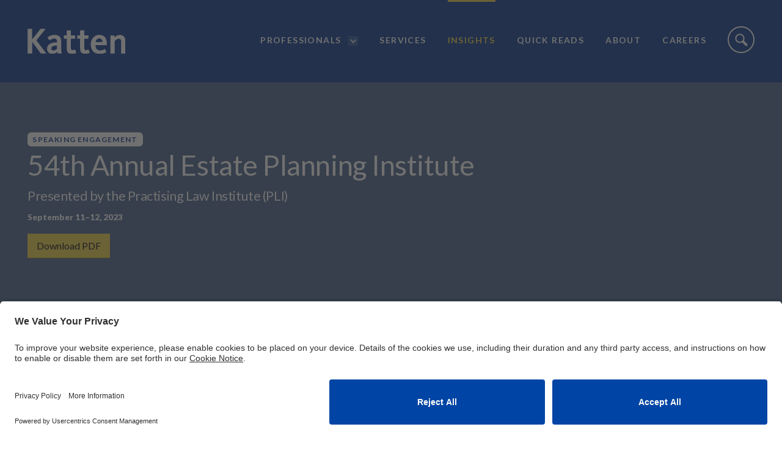

--- FILE ---
content_type: text/html; charset=utf-8
request_url: https://katten.com/54th-annual-estate-planning-institute
body_size: 7604
content:

<!DOCTYPE html>
<html lang="en">
<head>
    <meta charset="utf-8" />
    <meta name="viewport" content="width=device-width, initial-scale=1.0" />
    <title>54th Annual Estate Planning Institute | Katten Muchin Rosenman LLP</title> 
    <link rel="canonical" href="https://katten.com/54th-annual-estate-planning-institute">
<meta name="cms:record:id"  content="178973"  />
<meta name="cms:record:type"  content="event"  />
<meta name="cms:record:controller"  content="event"  />
<meta property="og:type"  content="website"  />
<meta property="og:title"  content="54th Annual Estate Planning Institute"  />
<meta property="og:image"  content="https://katten.com/assets/images/Katten_OG_Share.jpg"  />
<meta name="twitter:card"  content="summary_large_image"  />
<meta name="twitter:title"  content="54th Annual Estate Planning Institute"  />
<meta name="twitter:image"  content="https://katten.com/assets/images/Katten_OG_Share.jpg"  />

    <link rel="stylesheet" href="/cms/assets/css/grid.css?gutter=30&amp;sm=752&amp;md=1040&amp;lg=1280&amp;xl=1440&amp;cmv=4.0.3.0" />
    <link href="https://fonts.googleapis.com/css?family=Lato:300i,400,400i,700,900" rel="stylesheet">
    <link rel="stylesheet" type="text/css" href="/assets/css/font-awesome-4.7.0/css/font-awesome.min.css?v=gg4WnOJIJAZtmXP9S2Vhqunc1tvvZDXakF1aHWSCmXw" />
    
    
    
        <link rel="stylesheet" href="/cms/assets/css/base.min.css?cmv=4.0.3.0" />
        <link rel="stylesheet" href="/assets/css/shared.min.css?v=nm4CBPh1xXS3tJX7C_ks9cyiBfn-iif-SnA-9XlzyLo" />
    
    
        <script id="usercentrics-cmp" src=https://app.usercentrics.eu/browser-ui/latest/loader.js data-settings-id="ADwIspm5RxvUgQ" async></script>

        <!-- GA4 Global site tag (gtag.js) - Google Analytics -->
        <script type="text/plain" data-usercentrics="Google Analytics" async src="https://www.googletagmanager.com/gtag/js?id=G-30PHWVJ1QK"></script>
        <script type="text/plain" data-usercentrics="Google Analytics">
            window.dataLayer = window.dataLayer || [];
            function gtag() { dataLayer.push(arguments); }
            gtag('js', new Date());

            gtag('config', 'G-30PHWVJ1QK');
        </script>
    
    
    <link rel="stylesheet" href="/assets/css/insight-detail.css?v=toY8z3B7pVk0OxLCL6eybJyJwvUjiQ37o9obyGI_YD0" />

</head>
<body class="s-page-body__wrap">
    <div class="s-page-body__flex">
        <a class="sr-only" href="#skip">Skip to Main Content</a>
        <header class="header">
            <div class="siteSearch__container">
                <div class="container">
                    <input type="text" class="siteSearch__input" placeholder="Enter your search here..." />
                    <a href="javascript:;" class="siteSearch__submit"><span class="sr-only">Site Search Submit</span></a>
                </div>
            </div>
            <div class="nav__container">
                <div class="container">
                    <div class="nav__logoContainer">
                        <a href="/"><img class="nav__logo" alt="Logo" src="/assets/images/katten-logo-white.svg" loading="lazy" /></a>
                    </div>

                    <nav role="navigation" class="nav">
                        <ul class="nav__list">
                            <li class="nav__linkContainer ">
                                <a class="nav__link" aria-haspopup="true" href="/professionals">Professionals</a>
                                <a href="javascript:;" class="attorneySearch__toggle"><img alt="" src="/assets/images/dropdown.png" loading="lazy" /><span class="sr-only">Professionals Search drop down</span></a>
                            </li>
                            <li class="nav__linkContainer ">
                                <a class="nav__link" href="/services">Services</a>
                            </li>
                            <li class="nav__linkContainer active">
                                <a class="nav__link" href="/insights">Insights</a>
                            </li>
                            <li class="nav__linkContainer">
                                <a class="nav__link" href="https://quickreads.ext.katten.com">Quick Reads</a>
                            </li>
                            <li class="nav__linkContainer ">
                                <a class="nav__link" href="/about">About</a>
                            </li>
                            <li class="nav__linkContainer ">
                                <a class="nav__link" href="/careers">Careers</a>
                            </li>
                            <li class="nav__linkContainer siteSearch__open ">
                                <a class="nav__link" href="javascript:;">
                                    <img alt="" class="nav__searchImage" src="/assets/images/icon-search.png" loading="lazy" />
                                    <img alt="" class="nav__searchImage close" src="/assets/images/icon-close.png" loading="lazy" />
                                    <span class="sr-only">Site Search Toggle</span>
                                </a>
                            </li>
                        </ul>
                    </nav>
                    <div class="mobileNav">
                        <a href="javascript:;" class="mobileNav__menuToggle"><img class="mobileNav__image" src="/assets/images/icon-nav.png" loading="lazy" /><img class="mobileNav__image close" src="/assets/images/icon-close.png" loading="lazy" /><span class="sr-only">Toggle mobile menu</span></a>
                        <a href="javascript:;" class="siteSearch__open"><img class="mobileNav__image" src="/assets/images/icon-search.png" loading="lazy" /><img class="mobileNav__image close" src="/assets/images/icon-close.png" loading="lazy" /><span class="sr-only">Toggle mobile site search</span></a>
                    </div>
                </div>
            </div>
            <div class="attorneySearch__container">
                <div class="container">
                    <div class="row">
                        <div class="col-sm-4 col-sm-offset-2">
                            <h6 class="attorneySearch__header">List Professionals Alphabetically</h6>
                            <div class="alpha-list">
                                <div class="alpha-list__row">
                                    <a href="/professionals#alpha=A" class="alpha-list__item">A</a>
                                    <a href="/professionals#alpha=B" class="alpha-list__item">B</a>
                                    <a href="/professionals#alpha=C" class="alpha-list__item">C</a>
                                    <a href="/professionals#alpha=D" class="alpha-list__item">D</a>
                                    <a href="/professionals#alpha=E" class="alpha-list__item">E</a>
                                    <a href="/professionals#alpha=F" class="alpha-list__item">F</a>
                                    <a href="/professionals#alpha=G" class="alpha-list__item">G</a>
                                    <a href="/professionals#alpha=H" class="alpha-list__item">H</a>
                                    <a href="/professionals#alpha=I" class="alpha-list__item">I</a>
                                    <a href="/professionals#alpha=J" class="alpha-list__item">J</a>
                                    <a href="/professionals#alpha=K" class="alpha-list__item">K</a>
                                    <a href="/professionals#alpha=L" class="alpha-list__item">L</a>
                                    <a href="/professionals#alpha=M" class="alpha-list__item">M</a>
                                    <a href="/professionals#alpha=N" class="alpha-list__item">N</a>
                                    <a href="/professionals#alpha=O" class="alpha-list__item">O</a>
                                    <a href="/professionals#alpha=P" class="alpha-list__item">P</a>
                                    <a href="/professionals#alpha=Q" class="alpha-list__item">Q</a>
                                    <a href="/professionals#alpha=R" class="alpha-list__item">R</a>
                                    <a href="/professionals#alpha=S" class="alpha-list__item">S</a>
                                    <a href="/professionals#alpha=T" class="alpha-list__item">T</a>
                                    <a href="/professionals#alpha=U" class="alpha-list__item">U</a>
                                    <a href="/professionals#alpha=V" class="alpha-list__item">V</a>
                                    <a href="/professionals#alpha=W" class="alpha-list__item">W</a>
                                    <a href="/professionals#alpha=X" class="alpha-list__item">X</a>
                                    <a href="/professionals#alpha=Y" class="alpha-list__item">Y</a>
                                    <a href="/professionals#alpha=Z" class="alpha-list__item">Z</a>
                                    <a class="alpha-list__item alpha-list__button" href="/professionals">View All</a>
                                </div>
                            </div>
                        </div>
                        <div class="col-sm-6 first-sm">
                            <h6 class="attorneySearch__header">Search Professionals</h6>
                            <div class="attorneySearch">
                                <label class="sr-only" for="attorneySearch__input">Attorney Search:</label>
                                <input type="text" id="attorneySearch__input" class="attorneySearch__input" placeholder="Keyword">
                                <a href="javascript:;" class="attorneySearch__submit"><span class="sr-only">Site Search Submit</span></a>
                            </div>
                        </div>
                    </div>
                </div>
            </div>
                <div class="breadcrumb__container">
                    <div class="container">
                        <ul class="breadcrumb">
                            <li>
                                <a href="/">Home</a>
                            </li>
                            
    <li>
        <a href="/insights">Insights</a>
    </li>
    <li>54th Annual Estate Planning...</li>

                        </ul>
                    </div>
                </div>
        </header>
        <main class="s-page-body">
            <div class="sr-only" name="skip"></div>
            



<div class="banner">
    <div class="container">
        <div class="row banner__row">
            <div class="banner__col-intro col-sm-8">
                <p class="banner__newsType">Speaking Engagement</p>
                <h1 class="banner__title">54th Annual Estate Planning Institute</h1>
                <p class="banner__subtitle">Presented by the Practising Law Institute (PLI)</p>
                <p class="banner__date">September 11&#x2013;12, 2023</p>
                <div class="banner__buttons">
                    <div class="banner__downloadLink">
                        <a class="button" href="/epc/print?EventID=178973">Download PDF</a>
                    </div>
                </div>
            </div>
        </div>
    </div>
</div>
<div class="main-content">
    <div class="container">
        <div class="row">
            <div class="col-xs-12 col-sm-8 col-main">
                <div class="s-wb-content">
                    <div class="s-wb-content">
                        <p>Joshua Rubenstein, national chair of the firm&#39;s Private Wealth practice, will present &quot;Pressing the Do-Over Button: Strategies for Modifying Wills and Trusts After Formation&quot;&nbsp;at 10:15 a.m. on Monday, September 11. The session will first discuss how taxes relate to modification, then consider opportunities for modification that have retroactive effect to date of creation, as well as those options whose effect is purely prospective. The session will:</p>

<ul>
	<li>Consider federal and state tax implications underlying decisions whether, and if so, how to modify wills and trusts after formation</li>
	<li>Review options for modifications that have retroactive effect to date of creation</li>
	<li>Compare options for modifications with only prospective effectiveness</li>
	<li>Consider the availability of litigation settlements to make otherwise much needed modifications to wills and trusts</li>
</ul>

<p><a href="https://www.pli.edu/programs/find-program" target="_blank">Learn more about the 54th Annual Estate Planning Institute.</a></p>

                    </div>
                </div>
                
                <div class="share-page__controls hidden-xs">
                    
<div class="share-page__wrap">
    <div class="share-page">
        <hr />
        <h3>Share This Page</h3>
       
        <div style="display: flex;grid-gap: 10px;">
            <a href="https://www.linkedin.com/shareArticle?mini=true&url=https%3a%2f%2fkatten.com%2f54th-annual-estate-planning-institute" role="button" tabindex="0" aria-label="Share to LinkedIn" style="background-color: rgb(0, 119, 181); border-radius:50%; height: 40px; width: 40px; display: flex; align-items: center; justify-content: center;"><span class="at-icon-wrapper" style="line-height: 32px; height: 32px; width: 32px;"><svg xmlns="http://www.w3.org/2000/svg" xmlns:xlink="http://www.w3.org/1999/xlink" viewBox="0 0 32 32" version="1.1" role="img" aria-labelledby="at-svg-linkedin-5" class="at-icon at-icon-linkedin" style="fill: rgb(255, 255, 255); width: 32px; height: 32px;"><title id="at-svg-linkedin-5">LinkedIn</title><g><path d="M26 25.963h-4.185v-6.55c0-1.56-.027-3.57-2.175-3.57-2.18 0-2.51 1.7-2.51 3.46v6.66h-4.182V12.495h4.012v1.84h.058c.558-1.058 1.924-2.174 3.96-2.174 4.24 0 5.022 2.79 5.022 6.417v7.386zM8.23 10.655a2.426 2.426 0 0 1 0-4.855 2.427 2.427 0 0 1 0 4.855zm-2.098 1.84h4.19v13.468h-4.19V12.495z" fill-rule="evenodd"></path></g></svg></span></a>
            <a href="https://twitter.com/intent/tweet?url=https%3a%2f%2fkatten.com%2f54th-annual-estate-planning-institute" class="twitter-x-share" button" tabindex="0" aria-label="Share to X"><span class="at-icon-wrapper"><img src="/assets/images/twitter-x.svg" loading="lazy" /></span></a>
            <a href="https://www.facebook.com/sharer/sharer.php?u=https%3a%2f%2fkatten.com%2f54th-annual-estate-planning-institute" role="button" tabindex="0" aria-label="Share to Facebook" style="background-color: rgb(59, 89, 152); border-radius:50%; height: 40px; width: 40px; display: flex; align-items: center; justify-content: center;"><span class="at-icon-wrapper" style="line-height: 32px; height: 32px; width: 32px;"><svg xmlns="http://www.w3.org/2000/svg" xmlns:xlink="http://www.w3.org/1999/xlink" viewBox="0 0 32 32" version="1.1" role="img" aria-labelledby="at-svg-facebook-7" class="at-icon at-icon-facebook" style="fill: rgb(255, 255, 255); width: 32px; height: 32px;"><title id="at-svg-facebook-7">Facebook</title><g><path d="M22 5.16c-.406-.054-1.806-.16-3.43-.16-3.4 0-5.733 1.825-5.733 5.17v2.882H9v3.913h3.837V27h4.604V16.965h3.823l.587-3.913h-4.41v-2.5c0-1.123.347-1.903 2.198-1.903H22V5.16z" fill-rule="evenodd"></path></g></svg></span></a>
            <a href="mailto:?subject=54th Annual Estate Planning Institute&Body=https://katten.com/54th-annual-estate-planning-institute" role="button" tabindex="0" aria-label="Share to Email" style="background-color: rgb(132, 132, 132);  border-radius:50%; height: 40px; width: 40px; display: flex; align-items: center; justify-content: center;"><span class="at-icon-wrapper" style="line-height: 32px; height: 32px; width: 32px;"><svg xmlns="http://www.w3.org/2000/svg" xmlns:xlink="http://www.w3.org/1999/xlink" viewBox="0 0 32 32" version="1.1" role="img" aria-labelledby="at-svg-email-8" class="at-icon at-icon-email" style="fill: rgb(255, 255, 255); width: 32px; height: 32px;"><title id="at-svg-email-8">Email</title><g><g fill-rule="evenodd"></g><path d="M27 22.757c0 1.24-.988 2.243-2.19 2.243H7.19C5.98 25 5 23.994 5 22.757V13.67c0-.556.39-.773.855-.496l8.78 5.238c.782.467 1.95.467 2.73 0l8.78-5.238c.472-.28.855-.063.855.495v9.087z"></path><path d="M27 9.243C27 8.006 26.02 7 24.81 7H7.19C5.988 7 5 8.004 5 9.243v.465c0 .554.385 1.232.857 1.514l9.61 5.733c.267.16.8.16 1.067 0l9.61-5.733c.473-.283.856-.96.856-1.514v-.465z"></path></g></svg></span></a>
        </div>

    </div>    
</div>

                </div>
            </div>
            <div class="col-xs last-xs hidden-sm hidden-md hidden-lg hidden-xl">
                
<div class="share-page__wrap">
    <div class="share-page">
        <hr />
        <h3>Share This Page</h3>
       
        <div style="display: flex;grid-gap: 10px;">
            <a href="https://www.linkedin.com/shareArticle?mini=true&url=https%3a%2f%2fkatten.com%2f54th-annual-estate-planning-institute" role="button" tabindex="0" aria-label="Share to LinkedIn" style="background-color: rgb(0, 119, 181); border-radius:50%; height: 40px; width: 40px; display: flex; align-items: center; justify-content: center;"><span class="at-icon-wrapper" style="line-height: 32px; height: 32px; width: 32px;"><svg xmlns="http://www.w3.org/2000/svg" xmlns:xlink="http://www.w3.org/1999/xlink" viewBox="0 0 32 32" version="1.1" role="img" aria-labelledby="at-svg-linkedin-5" class="at-icon at-icon-linkedin" style="fill: rgb(255, 255, 255); width: 32px; height: 32px;"><title id="at-svg-linkedin-5">LinkedIn</title><g><path d="M26 25.963h-4.185v-6.55c0-1.56-.027-3.57-2.175-3.57-2.18 0-2.51 1.7-2.51 3.46v6.66h-4.182V12.495h4.012v1.84h.058c.558-1.058 1.924-2.174 3.96-2.174 4.24 0 5.022 2.79 5.022 6.417v7.386zM8.23 10.655a2.426 2.426 0 0 1 0-4.855 2.427 2.427 0 0 1 0 4.855zm-2.098 1.84h4.19v13.468h-4.19V12.495z" fill-rule="evenodd"></path></g></svg></span></a>
            <a href="https://twitter.com/intent/tweet?url=https%3a%2f%2fkatten.com%2f54th-annual-estate-planning-institute" class="twitter-x-share" button" tabindex="0" aria-label="Share to X"><span class="at-icon-wrapper"><img src="/assets/images/twitter-x.svg" loading="lazy" /></span></a>
            <a href="https://www.facebook.com/sharer/sharer.php?u=https%3a%2f%2fkatten.com%2f54th-annual-estate-planning-institute" role="button" tabindex="0" aria-label="Share to Facebook" style="background-color: rgb(59, 89, 152); border-radius:50%; height: 40px; width: 40px; display: flex; align-items: center; justify-content: center;"><span class="at-icon-wrapper" style="line-height: 32px; height: 32px; width: 32px;"><svg xmlns="http://www.w3.org/2000/svg" xmlns:xlink="http://www.w3.org/1999/xlink" viewBox="0 0 32 32" version="1.1" role="img" aria-labelledby="at-svg-facebook-7" class="at-icon at-icon-facebook" style="fill: rgb(255, 255, 255); width: 32px; height: 32px;"><title id="at-svg-facebook-7">Facebook</title><g><path d="M22 5.16c-.406-.054-1.806-.16-3.43-.16-3.4 0-5.733 1.825-5.733 5.17v2.882H9v3.913h3.837V27h4.604V16.965h3.823l.587-3.913h-4.41v-2.5c0-1.123.347-1.903 2.198-1.903H22V5.16z" fill-rule="evenodd"></path></g></svg></span></a>
            <a href="mailto:?subject=54th Annual Estate Planning Institute&Body=https://katten.com/54th-annual-estate-planning-institute" role="button" tabindex="0" aria-label="Share to Email" style="background-color: rgb(132, 132, 132);  border-radius:50%; height: 40px; width: 40px; display: flex; align-items: center; justify-content: center;"><span class="at-icon-wrapper" style="line-height: 32px; height: 32px; width: 32px;"><svg xmlns="http://www.w3.org/2000/svg" xmlns:xlink="http://www.w3.org/1999/xlink" viewBox="0 0 32 32" version="1.1" role="img" aria-labelledby="at-svg-email-8" class="at-icon at-icon-email" style="fill: rgb(255, 255, 255); width: 32px; height: 32px;"><title id="at-svg-email-8">Email</title><g><g fill-rule="evenodd"></g><path d="M27 22.757c0 1.24-.988 2.243-2.19 2.243H7.19C5.98 25 5 23.994 5 22.757V13.67c0-.556.39-.773.855-.496l8.78 5.238c.782.467 1.95.467 2.73 0l8.78-5.238c.472-.28.855-.063.855.495v9.087z"></path><path d="M27 9.243C27 8.006 26.02 7 24.81 7H7.19C5.988 7 5 8.004 5 9.243v.465c0 .554.385 1.232.857 1.514l9.61 5.733c.267.16.8.16 1.067 0l9.61-5.733c.473-.283.856-.96.856-1.514v-.465z"></path></g></svg></span></a>
        </div>

    </div>    
</div>

            </div>
            <div class="col-xs-12 col-sm-4 col-sidebar">
                <div class="sidebar-map">
                    <iframe width="100%" height="300" frameborder="0" style="border: 0;" src="https://www.google.com/maps/embed/v1/place?key=AIzaSyBKO51Wd__n7pPxmIKbUdhbljZlTBDWoVY&q=1177&#x2B;Avenue&#x2B;of&#x2B;the&#x2B;Americas&#x2B;New&#x2B;York%2C&#x2B;New&#x2B;York&#x2B;10036">
                    </iframe>
                </div>
                <div class="event-location">
                    <p>PLI New York<br />
1177 Avenue of the Americas<br />
New York, NY 10036</p>

                </div>
                <div class="sidebar-list__wrap">
                    <h6 class="sidebar-list__title">Related Professionals</h6>
                        

<div class="sidebar-list__wrap">
    <ul class="s-sidebar-list bio-details-list">
            <li>
                <div class="bio-details-list__container">
                    <div class="bio-details-list__image-container">
                        <a href="/Joshua-Rubenstein">
                            <img class="bio-details-list__image" title="" alt="" src="https://katten.com/images/bio/962859_imagethumbnail.png" loading="lazy" />
                        </a>
                    </div>
                    <div class="bio-details-list__info">
                        <div class="bio-details-list__name">
                            <a href="/Joshua-Rubenstein">
                                Joshua S. Rubenstein
                            </a>
                        </div>
                                <div class="bio-details-list__title">Partner and Global Chair, Private Wealth Department</div>
                        <div class="bio-details-list__location">
                            <a class="bio-contact__contact-icon bio-contact__office" href="/New-York">
                                <img class="bio-details-list__icon" src="/assets/images/icon-location-marker.png" alt="New York" loading="lazy" />
                                New York
                            </a>
                        </div>
                        <div class="bio-details-list__phone">
                            &#x2B;1.212.940.7150
                        </div>
                        
                        
                        <div class="bio-details-list__contact-options">
                            <a href="mailto:joshua.rubenstein@katten.com" target="_blank" class="bio-details-list__contact-icon bio-contact__email" rel="noopener noreferrer">
                                <img class="bio-details-list__icon" src="/assets/images/icon-bio-mail.png" alt="Contact by email" loading="lazy" />
                                <span class="tooltip">Contact by email</span>
                            </a>
                            <a href="/bio/vcard?id=1032" class="bio-details-list__contact-icon">
                                <img class="bio-details-list__icon" src="/assets/images/icon-bio-vcard.png" alt="V-card" loading="lazy" />
                                <span class="tooltip">V-card</span>
                            </a>
                        </div>
                    </div>
                </div>
            </li>
    </ul>

</div>
                </div>
                <div class="sidebar-list__wrap">
                    <h6 class="sidebar-list__title">Related Practices</h6>
                    <ul class="s-sidebar-list">
                            <li>
                                <a href="/privatewealth">Private Wealth</a>
                            </li>
                    </ul>
                </div>
                
                <div class="sidebar-list__wrap">
                    <h6 class="sidebar-list__title">Related Offices</h6>
                    <ul class="s-sidebar-list">
                            <li>
                                <a href="/New-York">New York</a>
                            </li>
                    </ul>
                </div>
                <div class="sidebar-list__wrap">
                    <h6 class="sidebar-list__title">Recent and Upcoming Events</h6>
                    <ul class="recentInsights">
                            <li class="recentInsights__item">
                                <a class="recentInsights__link" href="/10th-annual-risk-transfer-forum-2026">10th Annual Risk Transfer Forum 2026</a>
                                <div class="recentInsights__date">February 11, 2026</div>
                            </li>
                            <li class="recentInsights__item">
                                <a class="recentInsights__link" href="/acr-rbma-practice-leadership-forum">ACR-RBMA Practice Leadership Forum</a>
                                <div class="recentInsights__date">January 30, 2026</div>
                            </li>
                            <li class="recentInsights__item">
                                <a class="recentInsights__link" href="/tok26-the-london-tokenisation-summit">TOK26: The London Tokenisation Summit</a>
                                <div class="recentInsights__date">January 29, 2026</div>
                            </li>
                    </ul>
                </div>
            </div>
        </div>
    </div>
</div>


            <div class="email-notification__container"></div>
            <div class="sr-only">
                <h2>Screen Reader Content</h2>
                
            </div>
        </main>
        <footer class="footer">
            <div class="footerBottom">
                <div class="container">
                    <div class="row">
                        <div class="col-md-8">
                            <a href="/"><img class="footer__logo" alt="Katten Muchin Rosenman LLP logo" src="/assets/images/katten-logo-white.svg" loading="lazy" /></a>
                            <ul class="socialIcons">
                                <li>
                                    <a href="https://www.linkedin.com/company/katten-muchin-rosenman-llp" target="_blank" class="socialIcons__link icon-linkedin-white" rel="noopener noreferrer">
                                        <img src="/assets/images/icon-linkedin-white.png" alt="Linkedin" loading="lazy" /><span class="hidden">Linked In</span>
                                    </a>
                                </li>
                                <li>
                                    <a href="https://www.twitter.com/kattenlaw" target="_blank" class="socialIcons__link twitter-x-footer" rel="noopener noreferrer">
                                        <img src="/assets/images/twitter-x.svg" alt="Twitter" loading="lazy" /><span class="hidden">Twitter</span>
                                    </a>
                                </li>
                                <li>
                                    <a href="https://www.facebook.com/kattenlaw" target="_blank" class="socialIcons__link icon-facebook-white" rel="noopener noreferrer">
                                        <img src="/assets/images/icon-facebook-white.png" alt="Facebook" loading="lazy" /><span class="hidden">Facebook</span>
                                    </a>
                                </li>
                            </ul>
                            <a class="button subscribeButton" href="https://insights.katten.com/10/3/landing-pages/subscribe.asp"><img src="/assets/images/icon-bio-mail.png" alt="Subscribe" loading="lazy" /> Subscribe</a>
                        </div>
                        <div class="col-md-4">
                            <div class="row">
                                <div class="col-sm-4">
                                    <h6 class="footer__heading">Contact Us</h6>
                                    <ul class="footer__list">
                                        <li><a href="/offices">Offices</a></li>
                                        <li><a href="/media-center">Media Center</a></li>
                                        <li><a href="/contact">Email</a></li>
                                    </ul>
                                </div>
                                <div class="col-sm-8">
                                    <h6 class="footer__heading">Legal Notices</h6>
                                    <ul class="footer__list">
                                        <li><a href="/disclaimer">Disclaimer</a></li>
                                        <li><a href="/privacy-notice">Privacy Notice</a></li>
                                        <li><a href="/cookie-notice">Cookie Notice</a></li>
                                        <li><a href="/uknotice">UK Notices</a></li>
                                        <li><a href="/honors-awards">Honors and Awards Information</a></li>
                                        <li><a href="/accessibility">Accessibility</a></li>
                                    </ul>
                                </div>
                            </div>
                        </div>
                    </div>
                    <p class="copyright">Attorney&nbsp;Advertising. &copy;&nbsp;2026&nbsp;Katten&nbsp;Muchin&nbsp;Rosenman&nbsp;LLP. </p>
                </div>
            </div>
        </footer>
    </div>
        <script src="https://code.jquery.com/jquery-3.3.1.min.js" integrity="sha256-FgpCb/KJQlLNfOu91ta32o/NMZxltwRo8QtmkMRdAu8=" crossorigin="anonymous"></script>
        <script src="https://ajax.aspnetcdn.com/ajax/jquery.validate/1.16.0/jquery.validate.min.js"></script>
        <script src="https://ajax.aspnetcdn.com/ajax/jquery.validation.unobtrusive/3.2.6/jquery.validate.unobtrusive.min.js"></script>
        
        
            <script src="/cms/assets/js/base.min.js?cmv=4.0.3.0"></script>
            <script src="/assets/js/shared.min.js?v=pRcLCo9DF2kNaAqKk152sjQPZdXHjvuC6-0Y-ZHHYhc"></script>
        

    <script src="/assets/js/insight-detail.js"></script>
    <script>
        $(document).ready(function() {
            $('.expandable-list').each(function() {
                expandSidebarAttorneyList($(this), 10);
            });
        });
    </script>
</body>
</html>
